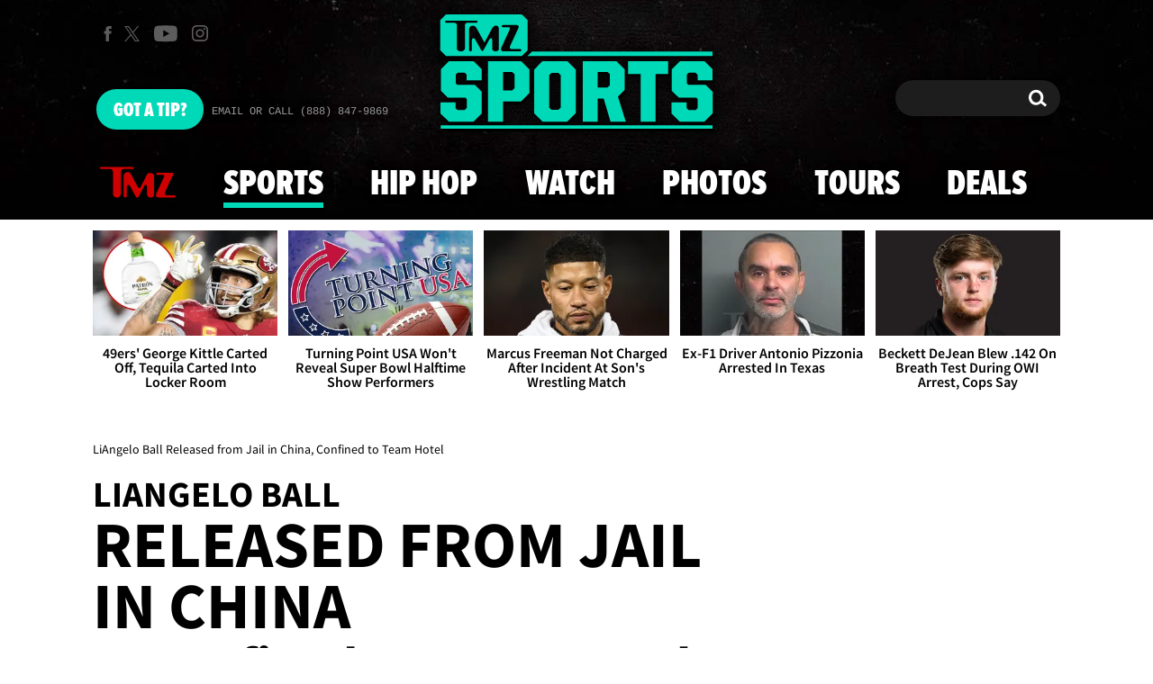

--- FILE ---
content_type: application/x-javascript;charset=utf-8
request_url: https://smetrics.tmz.com/id?d_visid_ver=4.4.0&d_fieldgroup=A&mcorgid=69AD1D725DDBE4560A495ECF%40AdobeOrg&mid=79395030511541801994839587130674777393&ts=1768264250556
body_size: -41
content:
{"mid":"79395030511541801994839587130674777393"}

--- FILE ---
content_type: application/javascript; charset=utf-8
request_url: https://fundingchoicesmessages.google.com/f/AGSKWxUaX7Y1-CehLXSpXcR8xlsVG911VwKIb0gBRd7Gl6usGNnCAmXte8rfm1b1tZsPaOMFlcwehO-_FZDxvdL_iQ7dnWKgCog0_J2ThUkE_yjlvHsZPcE9BArbD0qWmqUu6KOyORdYpAy4RgpW2io_OFn60eyyiQZe1tT7YKxpIHEHKTcJV3lWuE1nCl0b/_/partnerbanner./adchoiceslogo./adtology./v2/ads./games_ad_
body_size: -1286
content:
window['e1c27981-4c9b-4024-b4db-80c366d2f24b'] = true;